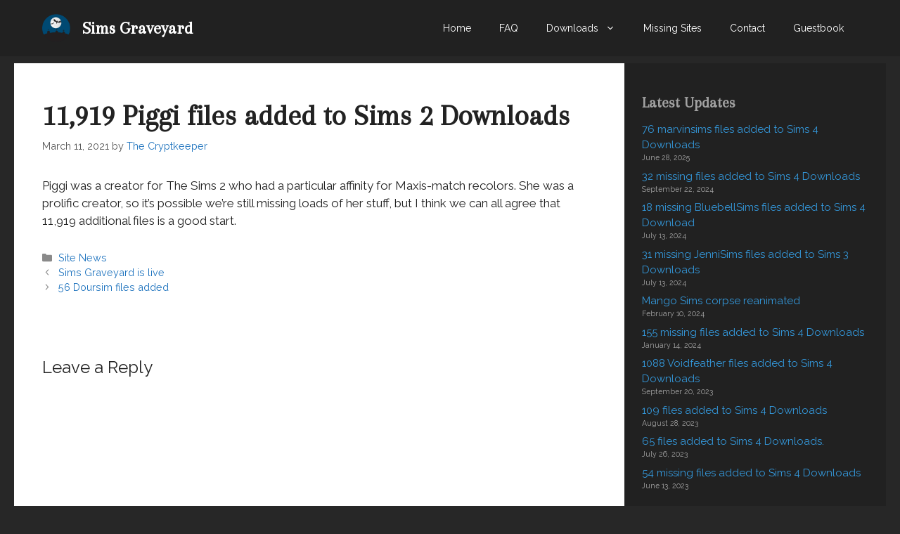

--- FILE ---
content_type: text/html; charset=utf-8
request_url: https://www.google.com/recaptcha/api2/anchor?ar=1&k=6Lf-aYQaAAAAAAaeAKh2FJ4hvBIffQJl6E_Ge_qw&co=aHR0cHM6Ly93d3cuc2ltc2dyYXZleWFyZC5jb206NDQz&hl=en&v=N67nZn4AqZkNcbeMu4prBgzg&size=invisible&anchor-ms=20000&execute-ms=30000&cb=60es5hx1elo6
body_size: 49025
content:
<!DOCTYPE HTML><html dir="ltr" lang="en"><head><meta http-equiv="Content-Type" content="text/html; charset=UTF-8">
<meta http-equiv="X-UA-Compatible" content="IE=edge">
<title>reCAPTCHA</title>
<style type="text/css">
/* cyrillic-ext */
@font-face {
  font-family: 'Roboto';
  font-style: normal;
  font-weight: 400;
  font-stretch: 100%;
  src: url(//fonts.gstatic.com/s/roboto/v48/KFO7CnqEu92Fr1ME7kSn66aGLdTylUAMa3GUBHMdazTgWw.woff2) format('woff2');
  unicode-range: U+0460-052F, U+1C80-1C8A, U+20B4, U+2DE0-2DFF, U+A640-A69F, U+FE2E-FE2F;
}
/* cyrillic */
@font-face {
  font-family: 'Roboto';
  font-style: normal;
  font-weight: 400;
  font-stretch: 100%;
  src: url(//fonts.gstatic.com/s/roboto/v48/KFO7CnqEu92Fr1ME7kSn66aGLdTylUAMa3iUBHMdazTgWw.woff2) format('woff2');
  unicode-range: U+0301, U+0400-045F, U+0490-0491, U+04B0-04B1, U+2116;
}
/* greek-ext */
@font-face {
  font-family: 'Roboto';
  font-style: normal;
  font-weight: 400;
  font-stretch: 100%;
  src: url(//fonts.gstatic.com/s/roboto/v48/KFO7CnqEu92Fr1ME7kSn66aGLdTylUAMa3CUBHMdazTgWw.woff2) format('woff2');
  unicode-range: U+1F00-1FFF;
}
/* greek */
@font-face {
  font-family: 'Roboto';
  font-style: normal;
  font-weight: 400;
  font-stretch: 100%;
  src: url(//fonts.gstatic.com/s/roboto/v48/KFO7CnqEu92Fr1ME7kSn66aGLdTylUAMa3-UBHMdazTgWw.woff2) format('woff2');
  unicode-range: U+0370-0377, U+037A-037F, U+0384-038A, U+038C, U+038E-03A1, U+03A3-03FF;
}
/* math */
@font-face {
  font-family: 'Roboto';
  font-style: normal;
  font-weight: 400;
  font-stretch: 100%;
  src: url(//fonts.gstatic.com/s/roboto/v48/KFO7CnqEu92Fr1ME7kSn66aGLdTylUAMawCUBHMdazTgWw.woff2) format('woff2');
  unicode-range: U+0302-0303, U+0305, U+0307-0308, U+0310, U+0312, U+0315, U+031A, U+0326-0327, U+032C, U+032F-0330, U+0332-0333, U+0338, U+033A, U+0346, U+034D, U+0391-03A1, U+03A3-03A9, U+03B1-03C9, U+03D1, U+03D5-03D6, U+03F0-03F1, U+03F4-03F5, U+2016-2017, U+2034-2038, U+203C, U+2040, U+2043, U+2047, U+2050, U+2057, U+205F, U+2070-2071, U+2074-208E, U+2090-209C, U+20D0-20DC, U+20E1, U+20E5-20EF, U+2100-2112, U+2114-2115, U+2117-2121, U+2123-214F, U+2190, U+2192, U+2194-21AE, U+21B0-21E5, U+21F1-21F2, U+21F4-2211, U+2213-2214, U+2216-22FF, U+2308-230B, U+2310, U+2319, U+231C-2321, U+2336-237A, U+237C, U+2395, U+239B-23B7, U+23D0, U+23DC-23E1, U+2474-2475, U+25AF, U+25B3, U+25B7, U+25BD, U+25C1, U+25CA, U+25CC, U+25FB, U+266D-266F, U+27C0-27FF, U+2900-2AFF, U+2B0E-2B11, U+2B30-2B4C, U+2BFE, U+3030, U+FF5B, U+FF5D, U+1D400-1D7FF, U+1EE00-1EEFF;
}
/* symbols */
@font-face {
  font-family: 'Roboto';
  font-style: normal;
  font-weight: 400;
  font-stretch: 100%;
  src: url(//fonts.gstatic.com/s/roboto/v48/KFO7CnqEu92Fr1ME7kSn66aGLdTylUAMaxKUBHMdazTgWw.woff2) format('woff2');
  unicode-range: U+0001-000C, U+000E-001F, U+007F-009F, U+20DD-20E0, U+20E2-20E4, U+2150-218F, U+2190, U+2192, U+2194-2199, U+21AF, U+21E6-21F0, U+21F3, U+2218-2219, U+2299, U+22C4-22C6, U+2300-243F, U+2440-244A, U+2460-24FF, U+25A0-27BF, U+2800-28FF, U+2921-2922, U+2981, U+29BF, U+29EB, U+2B00-2BFF, U+4DC0-4DFF, U+FFF9-FFFB, U+10140-1018E, U+10190-1019C, U+101A0, U+101D0-101FD, U+102E0-102FB, U+10E60-10E7E, U+1D2C0-1D2D3, U+1D2E0-1D37F, U+1F000-1F0FF, U+1F100-1F1AD, U+1F1E6-1F1FF, U+1F30D-1F30F, U+1F315, U+1F31C, U+1F31E, U+1F320-1F32C, U+1F336, U+1F378, U+1F37D, U+1F382, U+1F393-1F39F, U+1F3A7-1F3A8, U+1F3AC-1F3AF, U+1F3C2, U+1F3C4-1F3C6, U+1F3CA-1F3CE, U+1F3D4-1F3E0, U+1F3ED, U+1F3F1-1F3F3, U+1F3F5-1F3F7, U+1F408, U+1F415, U+1F41F, U+1F426, U+1F43F, U+1F441-1F442, U+1F444, U+1F446-1F449, U+1F44C-1F44E, U+1F453, U+1F46A, U+1F47D, U+1F4A3, U+1F4B0, U+1F4B3, U+1F4B9, U+1F4BB, U+1F4BF, U+1F4C8-1F4CB, U+1F4D6, U+1F4DA, U+1F4DF, U+1F4E3-1F4E6, U+1F4EA-1F4ED, U+1F4F7, U+1F4F9-1F4FB, U+1F4FD-1F4FE, U+1F503, U+1F507-1F50B, U+1F50D, U+1F512-1F513, U+1F53E-1F54A, U+1F54F-1F5FA, U+1F610, U+1F650-1F67F, U+1F687, U+1F68D, U+1F691, U+1F694, U+1F698, U+1F6AD, U+1F6B2, U+1F6B9-1F6BA, U+1F6BC, U+1F6C6-1F6CF, U+1F6D3-1F6D7, U+1F6E0-1F6EA, U+1F6F0-1F6F3, U+1F6F7-1F6FC, U+1F700-1F7FF, U+1F800-1F80B, U+1F810-1F847, U+1F850-1F859, U+1F860-1F887, U+1F890-1F8AD, U+1F8B0-1F8BB, U+1F8C0-1F8C1, U+1F900-1F90B, U+1F93B, U+1F946, U+1F984, U+1F996, U+1F9E9, U+1FA00-1FA6F, U+1FA70-1FA7C, U+1FA80-1FA89, U+1FA8F-1FAC6, U+1FACE-1FADC, U+1FADF-1FAE9, U+1FAF0-1FAF8, U+1FB00-1FBFF;
}
/* vietnamese */
@font-face {
  font-family: 'Roboto';
  font-style: normal;
  font-weight: 400;
  font-stretch: 100%;
  src: url(//fonts.gstatic.com/s/roboto/v48/KFO7CnqEu92Fr1ME7kSn66aGLdTylUAMa3OUBHMdazTgWw.woff2) format('woff2');
  unicode-range: U+0102-0103, U+0110-0111, U+0128-0129, U+0168-0169, U+01A0-01A1, U+01AF-01B0, U+0300-0301, U+0303-0304, U+0308-0309, U+0323, U+0329, U+1EA0-1EF9, U+20AB;
}
/* latin-ext */
@font-face {
  font-family: 'Roboto';
  font-style: normal;
  font-weight: 400;
  font-stretch: 100%;
  src: url(//fonts.gstatic.com/s/roboto/v48/KFO7CnqEu92Fr1ME7kSn66aGLdTylUAMa3KUBHMdazTgWw.woff2) format('woff2');
  unicode-range: U+0100-02BA, U+02BD-02C5, U+02C7-02CC, U+02CE-02D7, U+02DD-02FF, U+0304, U+0308, U+0329, U+1D00-1DBF, U+1E00-1E9F, U+1EF2-1EFF, U+2020, U+20A0-20AB, U+20AD-20C0, U+2113, U+2C60-2C7F, U+A720-A7FF;
}
/* latin */
@font-face {
  font-family: 'Roboto';
  font-style: normal;
  font-weight: 400;
  font-stretch: 100%;
  src: url(//fonts.gstatic.com/s/roboto/v48/KFO7CnqEu92Fr1ME7kSn66aGLdTylUAMa3yUBHMdazQ.woff2) format('woff2');
  unicode-range: U+0000-00FF, U+0131, U+0152-0153, U+02BB-02BC, U+02C6, U+02DA, U+02DC, U+0304, U+0308, U+0329, U+2000-206F, U+20AC, U+2122, U+2191, U+2193, U+2212, U+2215, U+FEFF, U+FFFD;
}
/* cyrillic-ext */
@font-face {
  font-family: 'Roboto';
  font-style: normal;
  font-weight: 500;
  font-stretch: 100%;
  src: url(//fonts.gstatic.com/s/roboto/v48/KFO7CnqEu92Fr1ME7kSn66aGLdTylUAMa3GUBHMdazTgWw.woff2) format('woff2');
  unicode-range: U+0460-052F, U+1C80-1C8A, U+20B4, U+2DE0-2DFF, U+A640-A69F, U+FE2E-FE2F;
}
/* cyrillic */
@font-face {
  font-family: 'Roboto';
  font-style: normal;
  font-weight: 500;
  font-stretch: 100%;
  src: url(//fonts.gstatic.com/s/roboto/v48/KFO7CnqEu92Fr1ME7kSn66aGLdTylUAMa3iUBHMdazTgWw.woff2) format('woff2');
  unicode-range: U+0301, U+0400-045F, U+0490-0491, U+04B0-04B1, U+2116;
}
/* greek-ext */
@font-face {
  font-family: 'Roboto';
  font-style: normal;
  font-weight: 500;
  font-stretch: 100%;
  src: url(//fonts.gstatic.com/s/roboto/v48/KFO7CnqEu92Fr1ME7kSn66aGLdTylUAMa3CUBHMdazTgWw.woff2) format('woff2');
  unicode-range: U+1F00-1FFF;
}
/* greek */
@font-face {
  font-family: 'Roboto';
  font-style: normal;
  font-weight: 500;
  font-stretch: 100%;
  src: url(//fonts.gstatic.com/s/roboto/v48/KFO7CnqEu92Fr1ME7kSn66aGLdTylUAMa3-UBHMdazTgWw.woff2) format('woff2');
  unicode-range: U+0370-0377, U+037A-037F, U+0384-038A, U+038C, U+038E-03A1, U+03A3-03FF;
}
/* math */
@font-face {
  font-family: 'Roboto';
  font-style: normal;
  font-weight: 500;
  font-stretch: 100%;
  src: url(//fonts.gstatic.com/s/roboto/v48/KFO7CnqEu92Fr1ME7kSn66aGLdTylUAMawCUBHMdazTgWw.woff2) format('woff2');
  unicode-range: U+0302-0303, U+0305, U+0307-0308, U+0310, U+0312, U+0315, U+031A, U+0326-0327, U+032C, U+032F-0330, U+0332-0333, U+0338, U+033A, U+0346, U+034D, U+0391-03A1, U+03A3-03A9, U+03B1-03C9, U+03D1, U+03D5-03D6, U+03F0-03F1, U+03F4-03F5, U+2016-2017, U+2034-2038, U+203C, U+2040, U+2043, U+2047, U+2050, U+2057, U+205F, U+2070-2071, U+2074-208E, U+2090-209C, U+20D0-20DC, U+20E1, U+20E5-20EF, U+2100-2112, U+2114-2115, U+2117-2121, U+2123-214F, U+2190, U+2192, U+2194-21AE, U+21B0-21E5, U+21F1-21F2, U+21F4-2211, U+2213-2214, U+2216-22FF, U+2308-230B, U+2310, U+2319, U+231C-2321, U+2336-237A, U+237C, U+2395, U+239B-23B7, U+23D0, U+23DC-23E1, U+2474-2475, U+25AF, U+25B3, U+25B7, U+25BD, U+25C1, U+25CA, U+25CC, U+25FB, U+266D-266F, U+27C0-27FF, U+2900-2AFF, U+2B0E-2B11, U+2B30-2B4C, U+2BFE, U+3030, U+FF5B, U+FF5D, U+1D400-1D7FF, U+1EE00-1EEFF;
}
/* symbols */
@font-face {
  font-family: 'Roboto';
  font-style: normal;
  font-weight: 500;
  font-stretch: 100%;
  src: url(//fonts.gstatic.com/s/roboto/v48/KFO7CnqEu92Fr1ME7kSn66aGLdTylUAMaxKUBHMdazTgWw.woff2) format('woff2');
  unicode-range: U+0001-000C, U+000E-001F, U+007F-009F, U+20DD-20E0, U+20E2-20E4, U+2150-218F, U+2190, U+2192, U+2194-2199, U+21AF, U+21E6-21F0, U+21F3, U+2218-2219, U+2299, U+22C4-22C6, U+2300-243F, U+2440-244A, U+2460-24FF, U+25A0-27BF, U+2800-28FF, U+2921-2922, U+2981, U+29BF, U+29EB, U+2B00-2BFF, U+4DC0-4DFF, U+FFF9-FFFB, U+10140-1018E, U+10190-1019C, U+101A0, U+101D0-101FD, U+102E0-102FB, U+10E60-10E7E, U+1D2C0-1D2D3, U+1D2E0-1D37F, U+1F000-1F0FF, U+1F100-1F1AD, U+1F1E6-1F1FF, U+1F30D-1F30F, U+1F315, U+1F31C, U+1F31E, U+1F320-1F32C, U+1F336, U+1F378, U+1F37D, U+1F382, U+1F393-1F39F, U+1F3A7-1F3A8, U+1F3AC-1F3AF, U+1F3C2, U+1F3C4-1F3C6, U+1F3CA-1F3CE, U+1F3D4-1F3E0, U+1F3ED, U+1F3F1-1F3F3, U+1F3F5-1F3F7, U+1F408, U+1F415, U+1F41F, U+1F426, U+1F43F, U+1F441-1F442, U+1F444, U+1F446-1F449, U+1F44C-1F44E, U+1F453, U+1F46A, U+1F47D, U+1F4A3, U+1F4B0, U+1F4B3, U+1F4B9, U+1F4BB, U+1F4BF, U+1F4C8-1F4CB, U+1F4D6, U+1F4DA, U+1F4DF, U+1F4E3-1F4E6, U+1F4EA-1F4ED, U+1F4F7, U+1F4F9-1F4FB, U+1F4FD-1F4FE, U+1F503, U+1F507-1F50B, U+1F50D, U+1F512-1F513, U+1F53E-1F54A, U+1F54F-1F5FA, U+1F610, U+1F650-1F67F, U+1F687, U+1F68D, U+1F691, U+1F694, U+1F698, U+1F6AD, U+1F6B2, U+1F6B9-1F6BA, U+1F6BC, U+1F6C6-1F6CF, U+1F6D3-1F6D7, U+1F6E0-1F6EA, U+1F6F0-1F6F3, U+1F6F7-1F6FC, U+1F700-1F7FF, U+1F800-1F80B, U+1F810-1F847, U+1F850-1F859, U+1F860-1F887, U+1F890-1F8AD, U+1F8B0-1F8BB, U+1F8C0-1F8C1, U+1F900-1F90B, U+1F93B, U+1F946, U+1F984, U+1F996, U+1F9E9, U+1FA00-1FA6F, U+1FA70-1FA7C, U+1FA80-1FA89, U+1FA8F-1FAC6, U+1FACE-1FADC, U+1FADF-1FAE9, U+1FAF0-1FAF8, U+1FB00-1FBFF;
}
/* vietnamese */
@font-face {
  font-family: 'Roboto';
  font-style: normal;
  font-weight: 500;
  font-stretch: 100%;
  src: url(//fonts.gstatic.com/s/roboto/v48/KFO7CnqEu92Fr1ME7kSn66aGLdTylUAMa3OUBHMdazTgWw.woff2) format('woff2');
  unicode-range: U+0102-0103, U+0110-0111, U+0128-0129, U+0168-0169, U+01A0-01A1, U+01AF-01B0, U+0300-0301, U+0303-0304, U+0308-0309, U+0323, U+0329, U+1EA0-1EF9, U+20AB;
}
/* latin-ext */
@font-face {
  font-family: 'Roboto';
  font-style: normal;
  font-weight: 500;
  font-stretch: 100%;
  src: url(//fonts.gstatic.com/s/roboto/v48/KFO7CnqEu92Fr1ME7kSn66aGLdTylUAMa3KUBHMdazTgWw.woff2) format('woff2');
  unicode-range: U+0100-02BA, U+02BD-02C5, U+02C7-02CC, U+02CE-02D7, U+02DD-02FF, U+0304, U+0308, U+0329, U+1D00-1DBF, U+1E00-1E9F, U+1EF2-1EFF, U+2020, U+20A0-20AB, U+20AD-20C0, U+2113, U+2C60-2C7F, U+A720-A7FF;
}
/* latin */
@font-face {
  font-family: 'Roboto';
  font-style: normal;
  font-weight: 500;
  font-stretch: 100%;
  src: url(//fonts.gstatic.com/s/roboto/v48/KFO7CnqEu92Fr1ME7kSn66aGLdTylUAMa3yUBHMdazQ.woff2) format('woff2');
  unicode-range: U+0000-00FF, U+0131, U+0152-0153, U+02BB-02BC, U+02C6, U+02DA, U+02DC, U+0304, U+0308, U+0329, U+2000-206F, U+20AC, U+2122, U+2191, U+2193, U+2212, U+2215, U+FEFF, U+FFFD;
}
/* cyrillic-ext */
@font-face {
  font-family: 'Roboto';
  font-style: normal;
  font-weight: 900;
  font-stretch: 100%;
  src: url(//fonts.gstatic.com/s/roboto/v48/KFO7CnqEu92Fr1ME7kSn66aGLdTylUAMa3GUBHMdazTgWw.woff2) format('woff2');
  unicode-range: U+0460-052F, U+1C80-1C8A, U+20B4, U+2DE0-2DFF, U+A640-A69F, U+FE2E-FE2F;
}
/* cyrillic */
@font-face {
  font-family: 'Roboto';
  font-style: normal;
  font-weight: 900;
  font-stretch: 100%;
  src: url(//fonts.gstatic.com/s/roboto/v48/KFO7CnqEu92Fr1ME7kSn66aGLdTylUAMa3iUBHMdazTgWw.woff2) format('woff2');
  unicode-range: U+0301, U+0400-045F, U+0490-0491, U+04B0-04B1, U+2116;
}
/* greek-ext */
@font-face {
  font-family: 'Roboto';
  font-style: normal;
  font-weight: 900;
  font-stretch: 100%;
  src: url(//fonts.gstatic.com/s/roboto/v48/KFO7CnqEu92Fr1ME7kSn66aGLdTylUAMa3CUBHMdazTgWw.woff2) format('woff2');
  unicode-range: U+1F00-1FFF;
}
/* greek */
@font-face {
  font-family: 'Roboto';
  font-style: normal;
  font-weight: 900;
  font-stretch: 100%;
  src: url(//fonts.gstatic.com/s/roboto/v48/KFO7CnqEu92Fr1ME7kSn66aGLdTylUAMa3-UBHMdazTgWw.woff2) format('woff2');
  unicode-range: U+0370-0377, U+037A-037F, U+0384-038A, U+038C, U+038E-03A1, U+03A3-03FF;
}
/* math */
@font-face {
  font-family: 'Roboto';
  font-style: normal;
  font-weight: 900;
  font-stretch: 100%;
  src: url(//fonts.gstatic.com/s/roboto/v48/KFO7CnqEu92Fr1ME7kSn66aGLdTylUAMawCUBHMdazTgWw.woff2) format('woff2');
  unicode-range: U+0302-0303, U+0305, U+0307-0308, U+0310, U+0312, U+0315, U+031A, U+0326-0327, U+032C, U+032F-0330, U+0332-0333, U+0338, U+033A, U+0346, U+034D, U+0391-03A1, U+03A3-03A9, U+03B1-03C9, U+03D1, U+03D5-03D6, U+03F0-03F1, U+03F4-03F5, U+2016-2017, U+2034-2038, U+203C, U+2040, U+2043, U+2047, U+2050, U+2057, U+205F, U+2070-2071, U+2074-208E, U+2090-209C, U+20D0-20DC, U+20E1, U+20E5-20EF, U+2100-2112, U+2114-2115, U+2117-2121, U+2123-214F, U+2190, U+2192, U+2194-21AE, U+21B0-21E5, U+21F1-21F2, U+21F4-2211, U+2213-2214, U+2216-22FF, U+2308-230B, U+2310, U+2319, U+231C-2321, U+2336-237A, U+237C, U+2395, U+239B-23B7, U+23D0, U+23DC-23E1, U+2474-2475, U+25AF, U+25B3, U+25B7, U+25BD, U+25C1, U+25CA, U+25CC, U+25FB, U+266D-266F, U+27C0-27FF, U+2900-2AFF, U+2B0E-2B11, U+2B30-2B4C, U+2BFE, U+3030, U+FF5B, U+FF5D, U+1D400-1D7FF, U+1EE00-1EEFF;
}
/* symbols */
@font-face {
  font-family: 'Roboto';
  font-style: normal;
  font-weight: 900;
  font-stretch: 100%;
  src: url(//fonts.gstatic.com/s/roboto/v48/KFO7CnqEu92Fr1ME7kSn66aGLdTylUAMaxKUBHMdazTgWw.woff2) format('woff2');
  unicode-range: U+0001-000C, U+000E-001F, U+007F-009F, U+20DD-20E0, U+20E2-20E4, U+2150-218F, U+2190, U+2192, U+2194-2199, U+21AF, U+21E6-21F0, U+21F3, U+2218-2219, U+2299, U+22C4-22C6, U+2300-243F, U+2440-244A, U+2460-24FF, U+25A0-27BF, U+2800-28FF, U+2921-2922, U+2981, U+29BF, U+29EB, U+2B00-2BFF, U+4DC0-4DFF, U+FFF9-FFFB, U+10140-1018E, U+10190-1019C, U+101A0, U+101D0-101FD, U+102E0-102FB, U+10E60-10E7E, U+1D2C0-1D2D3, U+1D2E0-1D37F, U+1F000-1F0FF, U+1F100-1F1AD, U+1F1E6-1F1FF, U+1F30D-1F30F, U+1F315, U+1F31C, U+1F31E, U+1F320-1F32C, U+1F336, U+1F378, U+1F37D, U+1F382, U+1F393-1F39F, U+1F3A7-1F3A8, U+1F3AC-1F3AF, U+1F3C2, U+1F3C4-1F3C6, U+1F3CA-1F3CE, U+1F3D4-1F3E0, U+1F3ED, U+1F3F1-1F3F3, U+1F3F5-1F3F7, U+1F408, U+1F415, U+1F41F, U+1F426, U+1F43F, U+1F441-1F442, U+1F444, U+1F446-1F449, U+1F44C-1F44E, U+1F453, U+1F46A, U+1F47D, U+1F4A3, U+1F4B0, U+1F4B3, U+1F4B9, U+1F4BB, U+1F4BF, U+1F4C8-1F4CB, U+1F4D6, U+1F4DA, U+1F4DF, U+1F4E3-1F4E6, U+1F4EA-1F4ED, U+1F4F7, U+1F4F9-1F4FB, U+1F4FD-1F4FE, U+1F503, U+1F507-1F50B, U+1F50D, U+1F512-1F513, U+1F53E-1F54A, U+1F54F-1F5FA, U+1F610, U+1F650-1F67F, U+1F687, U+1F68D, U+1F691, U+1F694, U+1F698, U+1F6AD, U+1F6B2, U+1F6B9-1F6BA, U+1F6BC, U+1F6C6-1F6CF, U+1F6D3-1F6D7, U+1F6E0-1F6EA, U+1F6F0-1F6F3, U+1F6F7-1F6FC, U+1F700-1F7FF, U+1F800-1F80B, U+1F810-1F847, U+1F850-1F859, U+1F860-1F887, U+1F890-1F8AD, U+1F8B0-1F8BB, U+1F8C0-1F8C1, U+1F900-1F90B, U+1F93B, U+1F946, U+1F984, U+1F996, U+1F9E9, U+1FA00-1FA6F, U+1FA70-1FA7C, U+1FA80-1FA89, U+1FA8F-1FAC6, U+1FACE-1FADC, U+1FADF-1FAE9, U+1FAF0-1FAF8, U+1FB00-1FBFF;
}
/* vietnamese */
@font-face {
  font-family: 'Roboto';
  font-style: normal;
  font-weight: 900;
  font-stretch: 100%;
  src: url(//fonts.gstatic.com/s/roboto/v48/KFO7CnqEu92Fr1ME7kSn66aGLdTylUAMa3OUBHMdazTgWw.woff2) format('woff2');
  unicode-range: U+0102-0103, U+0110-0111, U+0128-0129, U+0168-0169, U+01A0-01A1, U+01AF-01B0, U+0300-0301, U+0303-0304, U+0308-0309, U+0323, U+0329, U+1EA0-1EF9, U+20AB;
}
/* latin-ext */
@font-face {
  font-family: 'Roboto';
  font-style: normal;
  font-weight: 900;
  font-stretch: 100%;
  src: url(//fonts.gstatic.com/s/roboto/v48/KFO7CnqEu92Fr1ME7kSn66aGLdTylUAMa3KUBHMdazTgWw.woff2) format('woff2');
  unicode-range: U+0100-02BA, U+02BD-02C5, U+02C7-02CC, U+02CE-02D7, U+02DD-02FF, U+0304, U+0308, U+0329, U+1D00-1DBF, U+1E00-1E9F, U+1EF2-1EFF, U+2020, U+20A0-20AB, U+20AD-20C0, U+2113, U+2C60-2C7F, U+A720-A7FF;
}
/* latin */
@font-face {
  font-family: 'Roboto';
  font-style: normal;
  font-weight: 900;
  font-stretch: 100%;
  src: url(//fonts.gstatic.com/s/roboto/v48/KFO7CnqEu92Fr1ME7kSn66aGLdTylUAMa3yUBHMdazQ.woff2) format('woff2');
  unicode-range: U+0000-00FF, U+0131, U+0152-0153, U+02BB-02BC, U+02C6, U+02DA, U+02DC, U+0304, U+0308, U+0329, U+2000-206F, U+20AC, U+2122, U+2191, U+2193, U+2212, U+2215, U+FEFF, U+FFFD;
}

</style>
<link rel="stylesheet" type="text/css" href="https://www.gstatic.com/recaptcha/releases/N67nZn4AqZkNcbeMu4prBgzg/styles__ltr.css">
<script nonce="qkX-0PhhrRJ-_sR3zYT7hg" type="text/javascript">window['__recaptcha_api'] = 'https://www.google.com/recaptcha/api2/';</script>
<script type="text/javascript" src="https://www.gstatic.com/recaptcha/releases/N67nZn4AqZkNcbeMu4prBgzg/recaptcha__en.js" nonce="qkX-0PhhrRJ-_sR3zYT7hg">
      
    </script></head>
<body><div id="rc-anchor-alert" class="rc-anchor-alert"></div>
<input type="hidden" id="recaptcha-token" value="[base64]">
<script type="text/javascript" nonce="qkX-0PhhrRJ-_sR3zYT7hg">
      recaptcha.anchor.Main.init("[\x22ainput\x22,[\x22bgdata\x22,\x22\x22,\[base64]/[base64]/[base64]/ZyhXLGgpOnEoW04sMjEsbF0sVywwKSxoKSxmYWxzZSxmYWxzZSl9Y2F0Y2goayl7RygzNTgsVyk/[base64]/[base64]/[base64]/[base64]/[base64]/[base64]/[base64]/bmV3IEJbT10oRFswXSk6dz09Mj9uZXcgQltPXShEWzBdLERbMV0pOnc9PTM/bmV3IEJbT10oRFswXSxEWzFdLERbMl0pOnc9PTQ/[base64]/[base64]/[base64]/[base64]/[base64]\\u003d\x22,\[base64]\\u003d\x22,\x22FMKnYw7DmMKlK13DtMKLJMOBNUDDvsKHw5tSBcKXw5R4wprDoFZdw77Ct0XDsl/Ck8K1w6PClCZECsOCw44AdQXCh8KII3Q1w68AG8OPcD18QsODwql1VMKYw4HDnl/[base64]/[base64]/DncOXwp7CtcOeSAg3w6TCpMOhw4XDoyIPNApUw4/DjcO3Gm/DpEHDvsOoRXbCmcODbMKowrXDp8Ofw4rCtsKJwo1yw7c9wqdnw7jDpl3CrVTDsnrDl8K9w4PDhx1RwrZNVcK9OsKcEMO0woPCl8KDTcKgwqF6NW50F8KtL8OCw7gFwqZPQcKRwqALVhFCw55KcsK0wrkDw5vDtU9RYgPDtcOIwr/Co8OyPSDCmsOmwqQPwqErw55OJ8O2U2lCKsOLe8KwC8OrLQrCvlUVw5PDkWUlw5Bjwrouw6DCtHYMLcO3wqrDjkg0w6fCuFzCncKfPG3Dl8OSDVhxQEkRDMKrwqnDtXPClMOSw43DsnTDh8OyRBXDmRBCwodLw65lwonCusKMwog1MMKVSTTCpi/CqhrCmADDiXs1w5/DmcK7KjIew5I9fMO9wqsQY8O5T1xnQMOXB8OFSMOTwo7CnGzCoVYuB8OOOwjCqsKlwrLDv2Vfwp59HsOwB8Ofw7HDuB5sw4HDhFpGw6DCksKGwrDDrcOzwrPCnVzDrAJHw5/Cnx/Co8KANVYBw5nDkcKVPnbCk8KHw4UWOFTDvnTCssK/wrLCmzMbwrPCuiHCtMOxw540wrQHw7/DoAMeFsKfw5zDj2gFBcOfZcKnNw7DisKVSCzCgcK4w4crwok3BwHCisOpwr0/R8Ouwoo/a8OtYcOwPMOSGTZSw5wxwoFKw6TDmXvDuSzChsOfwpvCo8KFKsKHw4/CggnDmcO9ZcOHXHcfCyw6AMKBwo3CjQIZw7HCjH3CsAfCigVvwrfDpMKmw7dgAk89w4DCsV/DjMKDHGguw6V8ccKBw7cPwrxhw5bDsnXDkEJhw7Ejwrcjw7HDn8OGwqTDmcKew6QoHcKSw6DCkTDDmsOBcgXDolnCncOYMj/Cu8KmYlPCrMOYwq8cIh8yw7TDgH8zfsODc8KNwqvClwfCmcKAScOiwqnDliJ4Bw7DgxzDiMKuwpxkworCocOGwp7CrB/DtsKMw6bChyIzw7zCtC7DtcKlKCU2Nz7Dv8OcRBfDssOcwptww6LCnmghw7hXwrnCsSHCssOcw5LDssO1IsOgLcOWAMOgIsKgw4NyZsOXw5vDs25BYMKbB8K1UMO7AcOTLy7CjMKDwpU6dQnCiQ7Du8Ovw6fCjCcRwo9wwq/DvDTCuSVGwqTDqcK7w7XDnWxlw6xCRcKRCcOhwrN3a8K2E2sPw4/CsRvDiMOfw5NqMsKlFRMMwr4ewpI1KRfDkggYw7QXw4R5w6fCo0XCpVRXw4nDgCwMM1/ClFtAwrDCtlDDlGnCsMKyf3s1w7zCtTbDujnDmcKGw5zCoMK8w5BOwrdSKwzDtDNJw5/DpsKVMsKlwofCpcKNwqEmOsOAO8KKwohbw6F1cxJ0dCHDpsOww6HDoyvCpEzDjWfDo0YJWHo0S1vCj8KmL0l7w53ClsKQwo5NO8OFwod/cwfCvGwtw4/[base64]/DsTIOAcO2wo3Dv05Cw4rCk8OcZX8Gw7PDt8OUw7PDv8OifARKwrcjwp7CrHgdaRvCmTvCtMOTw6zCmANPL8KhIMOMwprDr1nCtkDCgcKiIxIvw6pkM0/DlsOOcsOBw6nDtkDClsKWw6IKbXRIw6TCq8OSwpkzw7/Dv03DuwXDsmsMw4LDrsKow4DDjMKxw47CqQIdw4cJSsKgLFLChzDDjFolwqsOHlc3JsKQwrtrLls6YVbCky/[base64]/DmsOBFG/DtcKtwpM0QzvDvMOvw7BtVsO/[base64]/[base64]/[base64]/CmidOC8OUw7DDscOewrQ9wpbDvQMHesOlU3QPCcOpw4cIAsOMc8O+JwPCl11ZP8K2cg3DtMO+FgrCiMK8w6fCnsKsEMOfwqnDr2XCmcOYw53DozPDgGLCicOYGsK7w70kRztswpJCDTlHw5zCh8K6wofDoMKkwqHCnsKCwo9tPcOiw5XCqcKmw6s/XXDDg3QoVUYrw41vwp9hw7PDrk/DnWNGTRLDj8OvaXvCtAzDkMK2EDvClcKxw6jCosKVBUloO0F8JsOKwpIMAzjCmXxMw6rCnEdOw5I8wpXDqsO2A8OEw4jCocKJG2vCosOFX8KNwp1GwoDDnMKEOUzDqUBBw6bDpUg/S8KfD2FDw5LCs8OUw7zDjsK0IH7CpRsDJsOjXsKKSsKFw4dyAW7DjcOOw7LCvMOEwrXDi8OSwrQnTsO7wr3DusO1divDocKLYsOzw5pwwp7DuMKuw7N7LcOTU8K/wrECwrvDv8KEZF/CocK2w6TDgChcwpU1GsKRwrVvWSrCmsKaAGYdw4nCnWt/[base64]/CpV/DmhUHSmXCqcKkUcOLWxBOwoNdF8Kyw70zXmM7YsOZw4vCucK5Fglcw4rDgsKze34kVsOrJMOgXQfCqUUCwp7ChsKFwrQNIVPCkcOwecKiDXLCtC/DmsOpRxF4RyXCscKZwrsIwqxRZMKFecKNwr7CssKnPXVzwrM2acO2IMKfw4vCilhlCsK1woRNGhkBF8ORw5PCrGzDqsOqwrnDsMKXw5fCgMO5NsKlHiMiI0jDtcKWw54LNsKfw5fCi3/Cu8OXw4XCjMOSwrLDuMKlw4rCmsKtwpMKw7A1wqnCtMKjfHvDvcK2LG1dwoguKwA/w4LDo3nCknHDqcOyw78yXCfCvi9mw5zCsV/[base64]/[base64]/CuMKvOMKyE8K2SWotcsOHccK0LcKnw7cBw7RiagcQcsKEw7oYX8OMwrnDm8O8w7UZPB/CtcOlLcOjwoTDnk3DhTgiwpM8wrRCwp8TBcKBS8KQw54aZjzDoTPCpynCgsOkCSlofzEEw77CsUBmcsOewrVywoM0wrfDu2rDtsOxBcK+YsKFDcOTw5B7wpVbQmsAEFd4wpwPw7E7w70dMRvCksKNdcOmw4dXwozClMKiw47CkWJSw7/CiMK+I8Kawq7CrcK3A1TClUbDlsKRwr7DqMOIPcOUGwPCtsKiwp3DuRnClcOobinCvsKVeWY7w6gpw7bDiWDDl17DkMK1w7EBB1/DulLDssK6U8KAVMOtR8OaYSjDtHNiwpp9bsOCH0B8fA9iwq/CncKHIzHDj8O5w63DgcOKQ0FlVS/[base64]/[base64]/O8ODwqsDHhk1D8ONw7lDP8ONNMOACsK/wq/Cl8OHwqtwOMOoCWDDsA/DqGPDtUPCsUhewpYXSWkwDMKlwr3CtX7Dvi9Nw6/CgljDpMOOSsKXwrFZwqTDocKFwrwNw7nCpMOjw6kDw6VOw5fCi8OVw7/DhyzDuk7ChsO5eD3Ck8KaKsOxwqHCowjCkcKGw4ljVMKhw6wkHsOEcMKFwrUWI8KWw77Dm8OsaiXCuGzDnWk8wrRQWlR7IyPDtmTDocOxCzlUwpEcwpUrw7LDmcK4w7AENsObw4R7woJEw6vCnSrCvS3Ci8K2w7XDkg/CjsOfw4/Cqi7CnMO0E8K5LBjCkDrCk2rDl8OMLwR4wpvDrcOsw4VBUxRxwo7DsifDu8KGZmXDpMO6w6jDvMK4wrXCh8OhwpMXwqHChG/DgyHCuQXDlcO9ExDDsMO+WMOaZsOWLXtTwofCnV3DliE1w6LCtcKgw4dcDMO/JxBpX8K6w4caw6TCkMOpQ8OUIktowonDjU/DiGUNLAbDssOHwqlhw51LwojCo23Cq8OJfsOMwroiFcKkCsK2w63CpnY9YsKAfnjCiSfDkx0McsOtw67CqkEvT8KewqNuGcOSXkrDoMKOOsKKFMOaDgDCgsKoFcOENX0NIkjDpMKKB8K6wrB2K0Izw5dHesKaw7zCr8OCbcKDwqR7TFTCvXLCgwhbBsKFcsOgw4/Do3jDrsOOHcKHJWrCvMOfHn8/[base64]/[base64]/CuMKsKBTCl31BY8Khw7XCu8KUFcKcJcOoNw/DgsKEwp7DvBnDunsnYMK4wrrCo8OJw60aw6MAw5XDnUfCkgouH8OMwpfDjsKRNiIifsOvwrkOwrPDtmbDvMKXQhhPw4wawog/aMOfQRIxOMOPe8Oaw5bDhzNpwotawofDm2QUw5snw6jDosKzYMKEw7PDtgt9w6hOaQEkw6vDvMKUw6DDjsK9A1fDuFbCgMKCYVwtMXrClsKDLMOFchhqJjQ3PWTCvMO9QWUDKltvwqrDiA/DocKRwo9Swr3Cp3g6wpsowqJKHUjDl8OpKsOOwoHCi8OfKsOge8K3Ax11YjRHXyNfw67Ci3TCt3YCOynDnMKCJVvDt8KYOjbDkAA7FcKmZg7DocKjwqrDrmQ/csKQecOPwqsbwqXCjMO8Z3scwoTCvsOgwoUOa3TCtcKMwo19w6HCkcO/HMOiazZXwqDCsMOyw655wpjCm13DuhMVUMO2wqs6B1MlHMKvVcOgwpLCkMKhw4HDvsKvw4QxwprCscOGOsKeF8OFMDTCksODwpt0wqU3wpgsQyDCt2rCmgopYsOgU2XCm8KBC8KHHW7CusO5QcOvAwfCvcK/ZzHCrxfDvMOZTcOuIiLCh8K9bENNe39jAcORGQhJw71CWsO6w6saw6jDgWUfwq3Dl8KXwoXDi8OHHsKMa3k3Ghx2Kg/DosK8CFl+UcOkWGDDs8Khw57DlzdOw7nCjsKpXhUbwqxAbcKTZsOEbTPCgMOFwr8yFWTDmMOKNsKdwokzwonDnATCuh3DtjJRw70bwqzDv8Oawqk+BV/DrcOEwq/DmBxmw6TDp8KXAMKGw53CuAnDgsOgw4/[base64]/wp7ChsOqIyfDi8KgFMOnwq8YwqEJfcOqwrfDvMKVDsOlOHnDucK7AwFNalHCiw0Owrc2wqXDqcK6QsKOa8OxwrV8wrsZJlNSOirDvcOtw5/DgsO9Q1xnTsOOPgQqw4J4OV5xPsO3RMKUK1PCkmPCgnQ7wpvCgEfDswfCm1x+w6tDTwhFFsO7dsOxBj93e2V4H8Okw6jDrjbDisOPw7jDm2zCisKcwrwaOlLCncKSMcKyNkh2w4R8wovCgcKXwo/CqsK4w7ZQUsOfw7Zhd8OgNF1gcXHCqG7CgRvDqMKYwrzCrMK/wpXCqCxDN8KtfgjDq8O0woR0PHHDtlrDvgHDs8KUwovCtMOgw7FiFxPCszTCvntFCsOjwo/DhijCqkDCkngvPsO/wrYjKRZVE8KMwplPw77CosKfwoZVwpbDlXogw7/CoE/CjcKrwoULUFnCn3DDvVbCvUnDvMOSwpgMwqDCgnImK8KQYljDvQlOQFjDtyXDq8K2w7jCuMOOwpbDpTbChns0XMOgwqrCp8ORfcK8w59qwozDr8KLw7cKwp86w4sPGsO/wq4WR8KCwqlPw6hoZsKBw4JFw7rDkm1zwovDk8KDU1vDqjFea0HClcOIRsO7w7/Cn8O+wosfPXnDn8OWw6XCjcO/cMKiAwfChUlywrx3w7TCuMOMwp3CtsORBsKfw6RVw6N6wojCrsKDQFw2G0VhwrEtwqMLwoHDusOfw4vDvFnCvk/[base64]/DoCJFwoAGOcK4woQqBwVAw6YVEWDDrE5Twp9jCcOHw7LCjMK2M3Qcwr9mDRvCjjPDrMKUw7Qhwop8w6nDgXTCk8OywpvDicK/UQcdw6zCnl7DosK2WwLCnsOOY8Opw5jCmRzCl8KGVcOpG3LDgH5lwoXDi8KlS8O/wp/Cr8O8w7HDtTY7w6jClRk4wqEUwotDwpHCr8OTBmPDo3R9RzcrPCNpFcOzwqMjJMO3w6xDw6HDisOcQMOywpQtNC8pwrseM0sQwpoqFcKJCjk/w6bCj8Ouw65vUMK1OMKjwoTDm8KJw7R3w7PDg8O5MsKkwpnCvlXCvRVOFcOEO0bCtnPCsx05H0nDp8K0woUhwplSEMOjEg/[base64]/wrRqwqcswrbCrE/[base64]/CjcOnw5/DilkeCX7DqcKuwpNlwpTCnGbCpsKxwqnDn8OCwrA6w5LDu8KTYQXDlAFQIRTDiAl3w7txOH/DvRTDp8KWaDzCvsKtwpkbMihRWMONK8Kdwo7DjMKZw7XCqVAcS0nDkcOxJMKDw5ZCZWDDnMKRwrvDpToyWxDDkcO7c8KrwqvCuT9rwo5EwrvCnsOhQsOyw4XCpQTClz5cw6vDhhATwrrDm8KuwqLCnsK1QsOrwpbCr2LClmDDmUdBw4XDtlTCvcKHEn4yR8O/w4PCh3hgPRnDlMOgEMKCwqvDsgLDhcOBb8O3OmR1a8OYasO/fQwxc8ORIMK+wqHCmsKOwqHCuBYCw4oIw6HCiMOxG8KMEcKiGcOfB8OIUsKZw5bDs0zCom3DlnBAY8Kqw7jChMOfwqTCocOjdMKHwqHCpFUzF2nCkzfDnUBsWMK6woXDkhTDkSVvOMODw7hDwpM2ARTCrkRqVcKwwo/DmMK8w6dlXcKnK8Kew65CwrspwoDDpsKgwqleWkTCgMO7wrBVwo1BLcK+V8Oiw7PDjDR4ZcOcFMOxw7TDgsKEYhlCw7XDnDrCviPCsydEFhApLkLCnMOEAVJQwrjCkGvDmDvCtsK2w5nDnMO1UWzDjxPCimBKCC/DulfCuAbDv8OjGwzCpsKzw4rDs1ZNw6dnw7PCkjjCk8KmDMOIw7XCocOswp3DqzJtw4bDrRh9w7zCssO2wrLCtntywpXCr3nCjcKfDcKaw4LCjm0/wo1nUnXChsOEwopYwrdGf2Zhw7LDsGp/[base64]/w7UuwrYQwo7CgWHDk3lhw58MaX/CgMKLw6HCt8O6On4GYcKzPnMhwq9EQsK9fcKiXcKIwrJLw4bDssKlw7Nnw7hSG8KJwpXCmCTDiU9uwqXChcOjGMK8wqZsB1DCjwLCkcOLHMOwFsKPMALCjW8zFMKvw4HCgcOwwoxhw5rCu8KkAsOmOktPL8KMMhpAan/Cp8Kfw7Y2wpTDtwfDu8KsPcKow5M+Z8K2wozCrMKhQg/DtHLCsMKaS8Oow47ChCvCiQAvCsOlB8KVwrnDqx7DvcK7wqPDvcKAwr8GWwjCmMOEQTAeLcO8wrgpw6VhwrTCtUgbwp9/wrXDvAE3fSIFCSXDncKxUcOmJ10rw7FAV8OnwrB/QMKCwrAaw67DrV1fScKmLS8rGsKZM1rCoU7DhMOEcBbDoiIIwokKaA4Xw6vDmi/Cqw9kL2Nbw7fDiWsbw65kwp4mw745csOlwr7DhXvCr8OWwoDDkMK0w4ZWP8KEwoc4w6ZzwqNYLcKHJcOYw4nChsKQw7bDhH7ChcKkw57DpMOiw65cem4Zwp7CqXHDpsKNVEF+eMOTTVNLw7zCm8Oxw5jDjzF/wp4+w7lPwpjDpcKmCUMzw5DDpcOiQ8O7w6NRPTTChcOtSXAjw6khWcKTwrrCmB7CkHrDhsKbQBLCs8Onw5fDgMKhbkLCjsKTw5QOf1LCt8K8wr94wqHCo1hVdX/DpAzCsMOjdQfCusKyLFhfN8O0McKeKsOBwpRawqjCmTV8f8KgNcOJLMKGNMOcXQbCikrCnUjDmMKVDcOUPcKSw71idMOTWMO2wq8RwrQABRA7SsOaaxrDkMKiwqTDiMK7w4zCnMOTEsKsb8O8cMOoH8OqwqlAwpDCvi7Cs3tZanHCssKqWljDqgoARG/Drm1YwrgKCsO8clLCuzt9wp4nwqrCmDLDosOlw75Bw7Qww5VZeDTDgcOHwoJbfhhdwpzCtCXCq8O5ccOSf8O7wq/CjRF7RC1MXAzCpUfDtB3DrnHDnFxtag4jTMKKBnnCpmbCi3HDmMKfw5zDpsOdNMK+woY6F8OqD8OzwrjCqmfCjxJvGsKkwpgBHllkQGwiI8OZZkzDk8OWw78bw4RMwrZreyHDmQ/[base64]/Dg29ywp7ChHMCwrQsw63ClirDicO0UiQlwo4awqoCRsOKw5REw5jDvcK0KxAxLWkDXC4LAyrDosOTDFdTw6TCmsO4w7PDi8OKw7Zrw7HCgMOrw6TDs8OzDj90w7hzH8O2w5DDlizDmsORw4QFwqs3NsOmFsK7Sm/DrMKIwoLDuFA7dS8Kw40rVMK8w7LCu8ObQ2p/w6hzIsOHU0rDr8KCwpIxEMO9eAHDjcKTHMKjKlkGdsKLE3A8AAoAwrfDqMOZEsOowp5cOxnCpXjCucKISxoGwoQ4AsO8LBXDs8KrXBtdw6jDpsKfO34qNcKpwr9nNhJ3BMK/ZFvCpHbDiSpQcGrDmXoNw6xywrs5BBEkUQjCk8OSwpsUccOiC1l6DMKaJFFNwoxQw4fClGpEXFHDjx7Do8KuPcKuworCklFGXMOvw4Z/[base64]/[base64]/w7/CgRbClMKQDMKiw5M0w6fCsMOww49CM8OXRsO9w7bClBt1KzvDoDzCvl3DtMK9WMOzBQcmw5x3DxTChcKMP8Oaw4c4wqIAw5kpwrvDicKrwqDDoUAJJCzDlMOAw4jCtMOJw6HDi3M9wrYLw7fDiVTCu8OfR8KPwpXDosK6fsOtDmIJM8Opw4/Diw3Dl8KcScKCw49cwooWwrnDoMOkw63DhlvDgsK8NMK9woTDvsKMS8KQw6Uxw6Qrw6xrNMKLwoNqw60VbFbCpnDDkMO2aMO5w7zDhk/CugR/[base64]/[base64]/Co1kswr/Dr8O6wrNmwqpAcMKWHMOlwrDClzLCgwHDsmXCm8OrVcOTdcOeIsOzCsORwo5Sw5jCo8Kmw4bCksODw7nDlsOZTWAFw5VgNcOaWzbDhMKcPlnCv0gkUcK1N8K9dcK7w614w4ctw6Jaw7wvOFsFIx/CviA1wo3DqsO5dHHDmF/Dv8OWwrw5w4fDvnbCrMKBKcK4YUENPsKSUMKrOWLCqnzDlgtoPsKGwqfDpcK/wprDjy/Dk8O6w5fDhlnCtwRow58Lw6NTwoVKw7fDr8KEwpTDm8OFwrksQBsMAH7CoMOCwrMPcsKpHn8vw5g/w7zDoMKPwpEFw5lww6bChsK7w7bCgMONwo8HHVLCombCjBg7w6gDwr9SwpfCnBs/wq9FFMKAfcO9wrLCkTduR8K4EMK6wpx9w6Zxwqcyw77DowQYwpBuLSFGKcO1OcO5woPDq2UDWcOOGm5WJ39QERlnw5HCpMKuwqp1w6hLQhM6b8KQw4dYw5oDwoTChidYw4vCkXsHwoLCmTM/IzI1bD5CPzFEw6JuC8KTZcOyAwDDjHfCp8Kmw4kRZDXDkmllwpHCgMOQwpDDrcORwoLDrMOXw59dw7vDuGfDgMO0EcO0wqlVw7pnw6J4IMORZF/Dmy0pwp7Cs8OEFkXCgwIfwrYLF8Kkw6DCn0vDssKyKjrCucOmRW3CncOkBgXCrwXDi1ghVcKsw6oaw7/DrQ3DsMKGwqrDtMObNMO9wq01wpnDqsOrw4VTw6DCr8OwWcOsw69NBMOcZV1fw63Co8O+wqchPCbCuRvCo3EeRAQZw63CrcOiwpjCksKXVMKXw4DDqU0/PsKPwrdiw57Ci8K0JxnCp8KIw77CpxIKw7bCpHJxwoYzCsKnw6V+B8OAVMKMCcORIcOSwp/DigPDrcOIdGAMFg/DtsOMYMKkPFkXZTACw4pSwoJJWsOBw5kgTzdlMsKJYcO+w4vDiBPClsONwovCvS/DqxfDh8OMGcOWwrMQB8KiUsOpcDLCmsOmwqbDiVtCwovDiMKPfyzDmcK5w5XDg1LDgcO3OVEhwpAaCMO/w5IYw43DmGXDnxEdJMOqwph5YMK2Ok7DsykSw5DDusKhI8KCw7DCkXrDocKsEizClw/DicOVKcOZZMOHwqfDhMK3AcO3w7TCt8O0w6PDnQLDhcKwUBN/[base64]/Di8OFX8K1J8O4w5QJw7dow5E7YGrCkm3ChTXCjMOwJGlQIj3CnGoswrUAYCHCosK5azsfOcKrwrRuw7fDiE7DtsKHwrZqw5PDiMKswrlhD8OAwodgw63DicO/[base64]/DsMKyOEUgwq/[base64]/PjlJSXnDqk3DmcOEF2ZDeTdWOnzCjjVufA4nw7HCtsKuCsK4BQ0yw4LDin3DmQnChMK+w6jCkk0LaMOqwq1YfcK7eiDCq3vCr8KHwqBdwrHDo3nCucKpV0Mdw6XDlcOmYsKTRMOgwpnCi3DCuXUzWkLCo8OiwovDvMKxFHvDl8Onwo7CukReQWDCsMOnEMKtAG/DucO2KsOIKHnDjsOcK8KhSiHDocKZH8Ozw7Mww7N2wqTCj8OmBMKcw7tiw5pYXlPCsMK1SMKpwqnCucO+wpI+w5bCg8O/JkxIwrHCmsKnwplCworDn8Opw4M3wrbCm0LDrUExPjZ3w7Eiw6zDhEvChGfCu2B+NkkIfMKZLcO/[base64]/DlMKhwqlbDMK4wqzCtWrDkcKDw5BPAAwrwrDCmMOqwrvClxUpVDgLNnXCsMKtwq7CucOlwrF/w5QQw6nCuMOsw7pPWmHCt2rDuXNhWlXDu8O4GcKfEVdGw5/Dgm4SRCnCnsKQwqUAbcOZRBc7E2NPwq5Aw5PCvcOUw4/DqRwtwojChMKRw53CpDN0TCtFw6jDgzAGw7FYTsKBAMOqAEouw4jDpcOvUj5PZVvCr8KaZFPDrMOcV25KJD5xw4NFBwbDjsKze8ORwoMmwoPCgMKsa03Du2pkLXBgCMK0wr/DmkjCuMKSw5lmT1tNw5hCKMKqQ8OUwqNgRmM2bMKOwqo4QFR8PjzCox7Du8OOGsOOw4c1w5tmTcO6w5Q7NMKVwoUxGi/DscKeRMOAw6/DpcOuwojCkh/[base64]/CiT0twqnDvybCsnHCqMKtwrsWwozCsXDDkCtWMMKqw5HCusOIIjHCvcOAwp0yw6zClTHCocO1ccK3woTCmMK7wr0FR8OLOsOww5/DuxzCisKhwrnCvGjDkDU0dMOnRsOMUsK+w5gfwo7DvTM1HcOPw4PCuHUxF8OCwqjDoMOCYMK/w5/DnsOOw7t2YF16wr8lKcKXw67DkhFtwrXDvW3CnTzDocKSw60RZ8KqwrlwJh9nw4jDsU9MeEc2ecKrccOcJQrCqXjCli8rGjEIw6/[base64]/Cq8O2LVVaw5bCv8K0w7hRIwXCjCbCmsO1PcOGUAnCjTRPw4YoMnjDjcOWbsKlHUR7YcKTDjFqwqIpw7zCl8OVVBTCgnVYw67Dt8ODwqQnworDscODwofDqkvDogFawqTCusOLwqMXHW9Zw5RGw70Qw7XCkHddVX/CmT/DmSsuBwg/DMOeWnwBwqlBXSBnaQ/DklMlwqzDnMKxw40qFSjDt1Jgwo0Kw5/[base64]/wohLw7oyw5x+cVo2TsOxwpkWw4TDssOrAsObVV5/[base64]/[base64]/DlcKJw5XDiMKJb8KPw7rCtmQ0N8ORw4V+H2A/wq/DrQDDlDEvC0bCsTfCsn5fM8O1MB48wogkw7RSwp/CuBrDl1HCrMODfHB+QsOZYjzDtlgMIFAQwoHDicOWMDFGE8K7Z8KYw6chw7TDmMO2w7hQEBUNZXZoDMOWRcKTQsOjKQTDlkDCly7DqltmBzUnwpR/G2HDpGg6FcKmwrIgacKqwpJowrZTw5fCjsOmwrPDiDjDuWjCsDR+w69zwrrDgcODw5TCvQkMwq3DtGvCvMKgw6kjw4bDq1HCuT5Bb0omfxXCpcKFwptOw6PDsjrDo8KGwqJEw4/[base64]/DvyBpY3zCicODPhZJwrrDp8K/[base64]/CoiwLwqsNTMKWwotDNsObwqNLw5l+aMKeeVICO8KxQMK+Pmgsw64ueyTCgMOzD8KawrjCixLDvD7Cl8Ocw4nCmwFQUcK7w5XCosOwNsOowox+woHDlMO6RMKcY8O1w4fDvcOIFRU0wqcgFsKDGsO/[base64]/[base64]/DpcObwrolw4fCn0PCmsOBVD/DnWJUwrLCjBBJQRvDpCJHwr/DuHdswonDv8Ksw5DDvRvDuzrDmEoCfTwrw7/[base64]/DiwMqJ3Y/dFwKw5AYwoDCnxjDtcOwcG0OYhHDvMK1w788w69YTVrCi8Owwp3DhsO5w73CnDHDpcOdw7chwp/DpcKmw4JJBD/CgMKkXcKBG8KJS8K+V8KaaMKfVC9pfAbCqGjCmcKrYkbCpcKPw5rCscOHw5nCkTDCniVHw6fCvXsPXjXDpFIjw7TCg3LDlEMmdiLClSJ3GsOnw7wfFkXCgcOPEcO+w4zCj8K5w6zCq8OVwqwOwqVZwrzCnx4CJWg/JMOLwrdNw6RCwqkNwovCsMOZAcKyHsOATHpcUn48w69Bb8KLAcOFFsOzwoIow5EAw5TCvA57CsOmwr7DrMO+woYjwpvDpknCjMOzYMKgRnYAa1jClMK3w4bDr8KuwpTCs3zDuzUUwosyRMK8wrjDihPCqMK5RMKsdB/DtcO9Uktiwr7DmMKjaxbCmA0Ywp7DlxMIdmlmNWtKwpltUh5Hw4vCniYefWvCnE3CqMO/wrVJw4LDj8O1OcOpwpgRwqXCihVqw5DDvUTCkT9hw6xOw6Jlb8KOecOSYMKzwptQw5LCvAR1wrTDsEFSw68xw7BIJcONw4keP8KDNsOTwrRrE8KyIUfCugLCiMKkw5IGA8O7wpvDin3DtsKXQsO/PcKZw74kDxhqwrpuw63CosOowpICw491MUwRJBXDs8KgbcKZw5bCuMK7w6J0wqIJDMOJEnnCvsKgw5/[base64]/[base64]/Ctn85wpvCjnjDly0CDMKmORvCp1NfAsKGHVdlCMKmOMK/TU3CpVnDicOifkJCw5JBwr8CAMK/w6jCqsOeU3HClcKLw7EMw6kJwod5W0nCsMO3wrg8woTDqT7DuT7CvMO0HcKlTjo+WDNLw7PDph8/w4/DlMK1woDDjxx6MUXCl8KoGcOMwpZrXiApTsK8DMOhKwtDXE/[base64]/DpcOKwqcPCMOkVsOcBWIqUMOgw6fCmsKVw5I7wpnDlhfCnMKaPiLDucKQe15EwqbDocKbw6A0wqvChRbCpMOjw69gwrXCr8KsPcK7w7oiPGoSDjfDosO2GcOIwprDpXDDn8KswqvCoMKfwpzDmCkoAjLCkUzCmnYcGQJ/w7E1CcKCSk5Ew7nDux/DlFLDmMOkPMKVw6EbV8OQw5DDoyLDincww5zCmcOiS28Pw4/Cn2dTJMKxBE3CnMKkG8Ojw5gfw5Y6w5k8w5jDsGHCm8KFwqp7w6PCrcOrwpRna2zDhXvCncObwoJ7w7PCgjrCgsKEw5/DpjoEQMKDwq9Pw4MTw7xMW1/DpVleXxnCqsO0wovCqGFGwowmw5g6w7bCuMOHUcOKJCLDscOcw4rDvcOJPsKocwvDpShmVsO0cHxowp7Dj2zDqcKEw41CU0E2w6QgwrHCjcO0wrjClMKfw4wQfcKDw4cAw5TCtsOoHMKOwpctck/[base64]/K8K7w604w6U/[base64]/w64xw6x7w7h0w6rDtcKRTMKTwqrDrk4Jw59pwp7CoA5ywp5pw7jCr8OUEhbCmzwROMOZwr09w5YQw4DChnLDl8KSw5FmMFFiwokFw79dwpIEAlw7wprDtMKvP8OWw4TCm3YOw7sRTjp3w5DCgcOBw4puw4HChj0nw4/[base64]/DgngNwo/CsEd4esOBYMOwWl4WwrzDiRZcw6tWCktvA1ozS8K/cGNnw5Qpw5jDsigwc1fCuDTDkcOmSVonwpNqwoBhaMO2cU9kw5fDlsKbw6Ruw57DlXzCvsOIGRUma3BOw48XBMOkw6LCjz5kw7jChypXYBPCgcKiw6zCjMOLw5sIwpHDunRJwp7CicKfNMO+wohOwpbCm3DDt8OoBSZvHsKUwpoLakAew4ggHk0bNcOvB8O0w7/[base64]/OhzDtcKKw5luwpoKFsKrw5xEWMKsNAZzH8O7wofDvmx/w73ChErDu2XCji7DisK4w5InwonCpTvCvSFYwrF/w57DjsOdw7QWN3bDvsK8WQNvZVtFwpREH2nDpsOqesKuWHhCwpU/woxkZ8ONeMKPw5nDisKbw4zDoCM5XsKXFyfCrGRJMTYGwopUWmAQW8OIM3x0FVNLWE1TTBgfNsOoACVhwrXDrHLDocK7w78iw5fDljjCu1FfdsONw5/CtGQ1VMKmPEfCtcOww4Unw4fCiXkkwrPCksOGw4DDlsOzGsKiwqvDqFJgEcOtwolAwpQLwr5JF0w2M30DKMKGwrnDt8KBPsO3w7DCoX1Rwr7CoUo/wqVzwp8bw5Ubf8OCHMO9wrQvTcOKwpsfVyIOwqM3NV5Kw7g/PsOgwqzDjynDksKKwq7ClxnCmhnCosOHU8OcYMOswqQ9wr8LF8OVwo0jRsOywp8Iw4XDtB3Do2cnfh/CuQcfXMOcwrfDmMOvAGXCrEI0wrAiw5EzwpjCghsTYnjDvcOKw5EQwr7DucKNw55vUHNYwo/Dv8Oewp7DscKHwr48RsKMw5zDtsKjVcObc8OBDEZnIMOBwpLDlAYHwpjDlHMbw7Zpw6jDhihITMKnCsKlT8OQQcOKw5MfF8OwLwPDlsOCEcKTw5Y/cG/DisKSw4TDp2PDjVMSeFsrGFcMwq7DuQTDmU/DssObBXPDtT/DmUzCqjTCtcKzwpEMw4sbXUoswrrCmU0aw4bDssO/wqzDtFkMw6bDh2gIemlJwqRMZ8KuwpXCgC/Dg3LDsMOIw4UnwrBXdcOmw63Ctg0ow4B5IFcywpJdKywGVmp1wpd1DMKdEMKcN1QLWcKPVTDCsXLDlwbDvMKKwobCn8KJwrV4wqQYVcOXbMOaEQgtwoEWwotlKgzDgsOqN0Rfwq/DjGvCkAzCjmXCnirDpMKXw41yw7JKw6RKMQDCrmTCmgTDqsOAKT4ZSMKpfV0+EXLCoExtCjbCviNkG8Kpw55OW2tKVRLCpMOGLGJ/[base64]/DvMKeNMK7wozDkcKaCMOfCgHCisO9wpRCw4fDusKawp7CqsKgf8OTUQ1kwoFKO8ORYsKKZRsVw4Q3EwTDnXI4DQ8dw4HCg8KawoBfwr/CiMOYVjLDt3/CiMKJSsO7w5zDnTHCq8OHAsKQAMOwGi8nw6ALGcKgNMOobMKTw57DqHLDpMK1w6McG8OCAxjDhEhdwqo5a8OtbhV/UcKIwo9/eAPDuFbDkCTDthzCr3YEwopSw5/Dpj/ClipPwoVpw53Dpk7Dr8KkC1fDkw7CoMO7woXCo8KjM3zCk8K/[base64]/Cn8Obf8O0DDlEFMO7aDDCtMKZRsO/[base64]/CmcO9wpR9ecKSAsKEVMOwwrtwwqbCoUAICsKgR8O+w4nCosO1wonDpsKqLcOyw6rCosKQw5bDrMKmwr8ZwoJ/VnslPcKow77Cn8OJH2h0T1wUw6ByA3/[base64]/Dvxxxwqwxw5Bhwo/DkMOfUS9oZgPDkMKMNwrCnMKKw5TDqFEowr/Dt3fDlMK4wpTDglPCvB1mBlEGwo3Dtl3Ch1lZcMKXwo16H2HDkEtWTMK7wprDlHVnw5zCg8OuU2TCmHTDicOVVsO0ejvDisOxHChee24Ba3VuworCsiLDkzMZw5rCpy3DhWwnHsOMw7nDmBrDhHoLwqjDs8OaLCfCgcOURcKfLQAyQR/DgCgbwqggwpzChibCtXJ0wrnDmMKHfcOcFsKow7LDm8KZw4xYP8OgN8KDM3TCkSbDh2Y1CRXCrcOkwoUVanV5w5TDi3E0IwvCm1tABsK2Wwlyw7bCoRTClkEPw7NvwohwHwXDlcKeNkgLED1Tw5PDvllTw4nDjsKkfT/CvMKAw5/[base64]/[base64]/[base64]/w6sRw4Y7wqXClT7DlMOxZsOBA0HCmX5NUcOGVHZyVcKjwqjDkSvCtS4hw4tqwpnDjcKBwrUGTsKEwrdWwqlDDzwhw484OkpEwqrDtCHChsO0UMOmQMOnP1cbZyJTw5/CuMO3wrI4dcOGwqxkw6Emw77Cv8OAICpuHmjCkMOBwoDCvkLDsMOzY8KzFcOCeiPCtMKTQ8OcHcKITzLClhwheAPCpcOEGsKIw7HDusKWMcOUw6wsw7YAwpzDiQNZQw/Dpz/Ckj0SMMODd8KIDsOXMMKzNsKBwrs2w6XDuCnCisOWS8OFwrrCtS3Cj8O5w6ErfVEWw7E/wpzCqjXCrgjDk2Y2TMOtIsOVw49FGcKew7x/YVTDvmFGwpjDtA/DtlZ/[base64]/DkcKVw557Cz7CnMO4wqzDgcO6w7kgL8KtwppLT8KTasOcQMOvw7PDtsKyDWfCszNhCFgfwqoXa8OXBileaMObwqPCrcOMwrBTBsOWwp3DrAsnwr3DmsKrw6bDq8KPwpVsw6DCtUzDth/CmcKawqjDusOIw4nCrsKTwqTCl8KcY04+BcKpw7h3wrQCZ3rClXDCkcKawpnDmsOrNsKbwrvCrcOkAAgJbAklbMKhEMOYw4jDiz/CgSESw47DlMK/wo/DlALCpV/[base64]/ViDCohVqw7LCiDQew4LDiElJCMKMe8OhHSLCgcO1wqPDmh/[base64]/DlAQsFCIwwr/Cr8OzFGtCwr/[base64]/[base64]/w5shLR1Gw4EJew9gwpNiZsOdwrTChsOQX2NoJETDnsKow7/DplbChcOeXsKnAnHDksKDVFbCqgkRIjtNGMKowpfDjg\\u003d\\u003d\x22],null,[\x22conf\x22,null,\x226Lf-aYQaAAAAAAaeAKh2FJ4hvBIffQJl6E_Ge_qw\x22,0,null,null,null,1,[21,125,63,73,95,87,41,43,42,83,102,105,109,121],[7059694,214],0,null,null,null,null,0,null,0,null,700,1,null,0,\[base64]/76lBhnEnQkZnOKMAhmv8xEZ\x22,0,0,null,null,1,null,0,0,null,null,null,0],\x22https://www.simsgraveyard.com:443\x22,null,[3,1,1],null,null,null,1,3600,[\x22https://www.google.com/intl/en/policies/privacy/\x22,\x22https://www.google.com/intl/en/policies/terms/\x22],\x221N+eqeWTHqrThFb9mu6OZHI43NkwirwWVEJvCHz0CoE\\u003d\x22,1,0,null,1,1769322125710,0,0,[201,178],null,[32,153,244,70,53],\x22RC-XUcNGKfJa7hMUA\x22,null,null,null,null,null,\x220dAFcWeA5_KiInZ7Sw-ouHfjUK4scIcBmL40cpUI_qdq1ZanAM5NRx-uaFjgmBBLF0k79RwxuK4245KLvHXjl_tjdqd9q_Nd3cSg\x22,1769404925907]");
    </script></body></html>